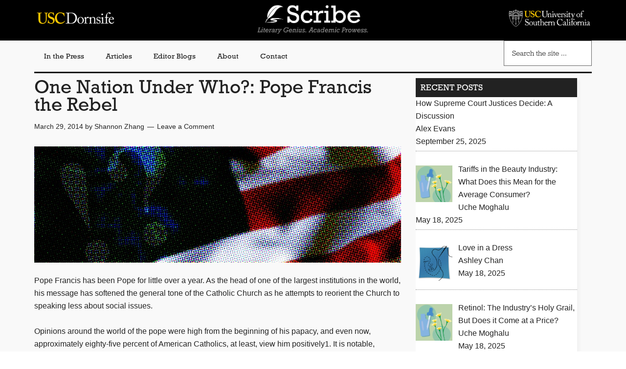

--- FILE ---
content_type: text/html; charset=UTF-8
request_url: https://scribe.usc.edu/one-nation-under-who-pope-francis-the-rebel/
body_size: 10772
content:
<!DOCTYPE html>
<html lang="en-US">
<head >
<meta charset="UTF-8" />
<meta name="viewport" content="width=device-width, initial-scale=1" />
<title>One Nation Under Who?: Pope Francis the Rebel </title>
<meta name='robots' content='max-image-preview:large' />
	<style>img:is([sizes="auto" i], [sizes^="auto," i]) { contain-intrinsic-size: 3000px 1500px }</style>
	<link rel='dns-prefetch' href='//use.typekit.net' />
<link rel='dns-prefetch' href='//maxcdn.bootstrapcdn.com' />
<link rel='dns-prefetch' href='//fonts.googleapis.com' />
<link rel="alternate" type="application/rss+xml" title="Scribe &raquo; Feed" href="https://scribe.usc.edu/feed/" />
<link rel="alternate" type="application/rss+xml" title="Scribe &raquo; Comments Feed" href="https://scribe.usc.edu/comments/feed/" />
<link rel="alternate" type="application/rss+xml" title="Scribe &raquo; One Nation Under Who?: Pope Francis the Rebel Comments Feed" href="https://scribe.usc.edu/one-nation-under-who-pope-francis-the-rebel/feed/" />
<link rel="canonical" href="https://scribe.usc.edu/one-nation-under-who-pope-francis-the-rebel/" />
		<!-- This site uses the Google Analytics by MonsterInsights plugin v9.6.1 - Using Analytics tracking - https://www.monsterinsights.com/ -->
		<!-- Note: MonsterInsights is not currently configured on this site. The site owner needs to authenticate with Google Analytics in the MonsterInsights settings panel. -->
					<!-- No tracking code set -->
				<!-- / Google Analytics by MonsterInsights -->
		<script type="text/javascript">
/* <![CDATA[ */
window._wpemojiSettings = {"baseUrl":"https:\/\/s.w.org\/images\/core\/emoji\/15.0.3\/72x72\/","ext":".png","svgUrl":"https:\/\/s.w.org\/images\/core\/emoji\/15.0.3\/svg\/","svgExt":".svg","source":{"concatemoji":"https:\/\/scribe.usc.edu\/wp-includes\/js\/wp-emoji-release.min.js?ver=6.7.2"}};
/*! This file is auto-generated */
!function(i,n){var o,s,e;function c(e){try{var t={supportTests:e,timestamp:(new Date).valueOf()};sessionStorage.setItem(o,JSON.stringify(t))}catch(e){}}function p(e,t,n){e.clearRect(0,0,e.canvas.width,e.canvas.height),e.fillText(t,0,0);var t=new Uint32Array(e.getImageData(0,0,e.canvas.width,e.canvas.height).data),r=(e.clearRect(0,0,e.canvas.width,e.canvas.height),e.fillText(n,0,0),new Uint32Array(e.getImageData(0,0,e.canvas.width,e.canvas.height).data));return t.every(function(e,t){return e===r[t]})}function u(e,t,n){switch(t){case"flag":return n(e,"\ud83c\udff3\ufe0f\u200d\u26a7\ufe0f","\ud83c\udff3\ufe0f\u200b\u26a7\ufe0f")?!1:!n(e,"\ud83c\uddfa\ud83c\uddf3","\ud83c\uddfa\u200b\ud83c\uddf3")&&!n(e,"\ud83c\udff4\udb40\udc67\udb40\udc62\udb40\udc65\udb40\udc6e\udb40\udc67\udb40\udc7f","\ud83c\udff4\u200b\udb40\udc67\u200b\udb40\udc62\u200b\udb40\udc65\u200b\udb40\udc6e\u200b\udb40\udc67\u200b\udb40\udc7f");case"emoji":return!n(e,"\ud83d\udc26\u200d\u2b1b","\ud83d\udc26\u200b\u2b1b")}return!1}function f(e,t,n){var r="undefined"!=typeof WorkerGlobalScope&&self instanceof WorkerGlobalScope?new OffscreenCanvas(300,150):i.createElement("canvas"),a=r.getContext("2d",{willReadFrequently:!0}),o=(a.textBaseline="top",a.font="600 32px Arial",{});return e.forEach(function(e){o[e]=t(a,e,n)}),o}function t(e){var t=i.createElement("script");t.src=e,t.defer=!0,i.head.appendChild(t)}"undefined"!=typeof Promise&&(o="wpEmojiSettingsSupports",s=["flag","emoji"],n.supports={everything:!0,everythingExceptFlag:!0},e=new Promise(function(e){i.addEventListener("DOMContentLoaded",e,{once:!0})}),new Promise(function(t){var n=function(){try{var e=JSON.parse(sessionStorage.getItem(o));if("object"==typeof e&&"number"==typeof e.timestamp&&(new Date).valueOf()<e.timestamp+604800&&"object"==typeof e.supportTests)return e.supportTests}catch(e){}return null}();if(!n){if("undefined"!=typeof Worker&&"undefined"!=typeof OffscreenCanvas&&"undefined"!=typeof URL&&URL.createObjectURL&&"undefined"!=typeof Blob)try{var e="postMessage("+f.toString()+"("+[JSON.stringify(s),u.toString(),p.toString()].join(",")+"));",r=new Blob([e],{type:"text/javascript"}),a=new Worker(URL.createObjectURL(r),{name:"wpTestEmojiSupports"});return void(a.onmessage=function(e){c(n=e.data),a.terminate(),t(n)})}catch(e){}c(n=f(s,u,p))}t(n)}).then(function(e){for(var t in e)n.supports[t]=e[t],n.supports.everything=n.supports.everything&&n.supports[t],"flag"!==t&&(n.supports.everythingExceptFlag=n.supports.everythingExceptFlag&&n.supports[t]);n.supports.everythingExceptFlag=n.supports.everythingExceptFlag&&!n.supports.flag,n.DOMReady=!1,n.readyCallback=function(){n.DOMReady=!0}}).then(function(){return e}).then(function(){var e;n.supports.everything||(n.readyCallback(),(e=n.source||{}).concatemoji?t(e.concatemoji):e.wpemoji&&e.twemoji&&(t(e.twemoji),t(e.wpemoji)))}))}((window,document),window._wpemojiSettings);
/* ]]> */
</script>
<link rel='stylesheet' id='magazine-pro-css' href='https://scribe.usc.edu/wp-content/themes/scribe/style.css?ver=3.3.0' type='text/css' media='all' />
<style id='magazine-pro-inline-css' type='text/css'>


		button:focus,
		button:hover,
		input[type="button"]:focus,
		input[type="button"]:hover,
		input[type="reset"]:focus,
		input[type="reset"]:hover,
		input[type="submit"]:focus,
		input[type="submit"]:hover,
		.archive-pagination li a:focus,
		.archive-pagination li a:hover,
		.archive-pagination li.active a,
		.button:focus,
		.button:hover,
		.entry-content .button:focus,
		.entry-content .button:hover,
		.home-middle a.more-link:focus,
		.home-middle a.more-link:hover,
		.home-top a.more-link:focus,
		.home-top a.more-link:hover,
		.js .content .home-middle a .entry-time,
		.js .content .home-top a .entry-time,
		.sidebar .tagcloud a:focus,
		.sidebar .tagcloud a:hover,
		.widget-area .enews-widget input[type="submit"] {
			background-color: #990000;
			color: #ffffff;
		}

		

		a:focus,
		a:hover,
		.entry-content a,
		.entry-title a:focus,
		.entry-title a:hover,
		.nav-secondary .genesis-nav-menu a:focus,
		.nav-secondary .genesis-nav-menu a:hover,
		.nav-secondary .genesis-nav-menu .current-menu-item > a,
		.nav-secondary .genesis-nav-menu .sub-menu .current-menu-item > a:focus,
		.nav-secondary .genesis-nav-menu .sub-menu .current-menu-item > a:hover {
			color: #990000;
		}
		
.has-custom-color {
	color: #990000 !important;
}

.has-custom-background-color {
	background-color: #990000 !important;
}

.has-accent-color {
	color: #990000 !important;
}

.has-accent-background-color {
	background-color: #990000 !important;
}

.content .wp-block-button .wp-block-button__link:focus,
.content .wp-block-button .wp-block-button__link:hover {
	background-color: #990000;
	color: #fff;
}

.content .wp-block-button.is-style-outline .wp-block-button__link.has-text-color,
.content .wp-block-button.is-style-outline .wp-block-button__link:not(.has-text-color):focus,
.content .wp-block-button.is-style-outline .wp-block-button__link:not(.has-text-color):hover {
	color: #990000;
}

.entry-content .wp-block-pullquote.is-style-solid-color {
	background-color: #990000;
}
</style>
<style id='wp-emoji-styles-inline-css' type='text/css'>

	img.wp-smiley, img.emoji {
		display: inline !important;
		border: none !important;
		box-shadow: none !important;
		height: 1em !important;
		width: 1em !important;
		margin: 0 0.07em !important;
		vertical-align: -0.1em !important;
		background: none !important;
		padding: 0 !important;
	}
</style>
<link rel='stylesheet' id='wp-block-library-css' href='https://scribe.usc.edu/wp-includes/css/dist/block-library/style.min.css?ver=6.7.2' type='text/css' media='all' />
<style id='classic-theme-styles-inline-css' type='text/css'>
/*! This file is auto-generated */
.wp-block-button__link{color:#fff;background-color:#32373c;border-radius:9999px;box-shadow:none;text-decoration:none;padding:calc(.667em + 2px) calc(1.333em + 2px);font-size:1.125em}.wp-block-file__button{background:#32373c;color:#fff;text-decoration:none}
</style>
<style id='global-styles-inline-css' type='text/css'>
:root{--wp--preset--aspect-ratio--square: 1;--wp--preset--aspect-ratio--4-3: 4/3;--wp--preset--aspect-ratio--3-4: 3/4;--wp--preset--aspect-ratio--3-2: 3/2;--wp--preset--aspect-ratio--2-3: 2/3;--wp--preset--aspect-ratio--16-9: 16/9;--wp--preset--aspect-ratio--9-16: 9/16;--wp--preset--color--black: #000000;--wp--preset--color--cyan-bluish-gray: #abb8c3;--wp--preset--color--white: #ffffff;--wp--preset--color--pale-pink: #f78da7;--wp--preset--color--vivid-red: #cf2e2e;--wp--preset--color--luminous-vivid-orange: #ff6900;--wp--preset--color--luminous-vivid-amber: #fcb900;--wp--preset--color--light-green-cyan: #7bdcb5;--wp--preset--color--vivid-green-cyan: #00d084;--wp--preset--color--pale-cyan-blue: #8ed1fc;--wp--preset--color--vivid-cyan-blue: #0693e3;--wp--preset--color--vivid-purple: #9b51e0;--wp--preset--color--custom: #990000;--wp--preset--color--accent: #990000;--wp--preset--gradient--vivid-cyan-blue-to-vivid-purple: linear-gradient(135deg,rgba(6,147,227,1) 0%,rgb(155,81,224) 100%);--wp--preset--gradient--light-green-cyan-to-vivid-green-cyan: linear-gradient(135deg,rgb(122,220,180) 0%,rgb(0,208,130) 100%);--wp--preset--gradient--luminous-vivid-amber-to-luminous-vivid-orange: linear-gradient(135deg,rgba(252,185,0,1) 0%,rgba(255,105,0,1) 100%);--wp--preset--gradient--luminous-vivid-orange-to-vivid-red: linear-gradient(135deg,rgba(255,105,0,1) 0%,rgb(207,46,46) 100%);--wp--preset--gradient--very-light-gray-to-cyan-bluish-gray: linear-gradient(135deg,rgb(238,238,238) 0%,rgb(169,184,195) 100%);--wp--preset--gradient--cool-to-warm-spectrum: linear-gradient(135deg,rgb(74,234,220) 0%,rgb(151,120,209) 20%,rgb(207,42,186) 40%,rgb(238,44,130) 60%,rgb(251,105,98) 80%,rgb(254,248,76) 100%);--wp--preset--gradient--blush-light-purple: linear-gradient(135deg,rgb(255,206,236) 0%,rgb(152,150,240) 100%);--wp--preset--gradient--blush-bordeaux: linear-gradient(135deg,rgb(254,205,165) 0%,rgb(254,45,45) 50%,rgb(107,0,62) 100%);--wp--preset--gradient--luminous-dusk: linear-gradient(135deg,rgb(255,203,112) 0%,rgb(199,81,192) 50%,rgb(65,88,208) 100%);--wp--preset--gradient--pale-ocean: linear-gradient(135deg,rgb(255,245,203) 0%,rgb(182,227,212) 50%,rgb(51,167,181) 100%);--wp--preset--gradient--electric-grass: linear-gradient(135deg,rgb(202,248,128) 0%,rgb(113,206,126) 100%);--wp--preset--gradient--midnight: linear-gradient(135deg,rgb(2,3,129) 0%,rgb(40,116,252) 100%);--wp--preset--font-size--small: 12px;--wp--preset--font-size--medium: 20px;--wp--preset--font-size--large: 20px;--wp--preset--font-size--x-large: 42px;--wp--preset--font-size--normal: 16px;--wp--preset--font-size--larger: 24px;--wp--preset--spacing--20: 0.44rem;--wp--preset--spacing--30: 0.67rem;--wp--preset--spacing--40: 1rem;--wp--preset--spacing--50: 1.5rem;--wp--preset--spacing--60: 2.25rem;--wp--preset--spacing--70: 3.38rem;--wp--preset--spacing--80: 5.06rem;--wp--preset--shadow--natural: 6px 6px 9px rgba(0, 0, 0, 0.2);--wp--preset--shadow--deep: 12px 12px 50px rgba(0, 0, 0, 0.4);--wp--preset--shadow--sharp: 6px 6px 0px rgba(0, 0, 0, 0.2);--wp--preset--shadow--outlined: 6px 6px 0px -3px rgba(255, 255, 255, 1), 6px 6px rgba(0, 0, 0, 1);--wp--preset--shadow--crisp: 6px 6px 0px rgba(0, 0, 0, 1);}:where(.is-layout-flex){gap: 0.5em;}:where(.is-layout-grid){gap: 0.5em;}body .is-layout-flex{display: flex;}.is-layout-flex{flex-wrap: wrap;align-items: center;}.is-layout-flex > :is(*, div){margin: 0;}body .is-layout-grid{display: grid;}.is-layout-grid > :is(*, div){margin: 0;}:where(.wp-block-columns.is-layout-flex){gap: 2em;}:where(.wp-block-columns.is-layout-grid){gap: 2em;}:where(.wp-block-post-template.is-layout-flex){gap: 1.25em;}:where(.wp-block-post-template.is-layout-grid){gap: 1.25em;}.has-black-color{color: var(--wp--preset--color--black) !important;}.has-cyan-bluish-gray-color{color: var(--wp--preset--color--cyan-bluish-gray) !important;}.has-white-color{color: var(--wp--preset--color--white) !important;}.has-pale-pink-color{color: var(--wp--preset--color--pale-pink) !important;}.has-vivid-red-color{color: var(--wp--preset--color--vivid-red) !important;}.has-luminous-vivid-orange-color{color: var(--wp--preset--color--luminous-vivid-orange) !important;}.has-luminous-vivid-amber-color{color: var(--wp--preset--color--luminous-vivid-amber) !important;}.has-light-green-cyan-color{color: var(--wp--preset--color--light-green-cyan) !important;}.has-vivid-green-cyan-color{color: var(--wp--preset--color--vivid-green-cyan) !important;}.has-pale-cyan-blue-color{color: var(--wp--preset--color--pale-cyan-blue) !important;}.has-vivid-cyan-blue-color{color: var(--wp--preset--color--vivid-cyan-blue) !important;}.has-vivid-purple-color{color: var(--wp--preset--color--vivid-purple) !important;}.has-black-background-color{background-color: var(--wp--preset--color--black) !important;}.has-cyan-bluish-gray-background-color{background-color: var(--wp--preset--color--cyan-bluish-gray) !important;}.has-white-background-color{background-color: var(--wp--preset--color--white) !important;}.has-pale-pink-background-color{background-color: var(--wp--preset--color--pale-pink) !important;}.has-vivid-red-background-color{background-color: var(--wp--preset--color--vivid-red) !important;}.has-luminous-vivid-orange-background-color{background-color: var(--wp--preset--color--luminous-vivid-orange) !important;}.has-luminous-vivid-amber-background-color{background-color: var(--wp--preset--color--luminous-vivid-amber) !important;}.has-light-green-cyan-background-color{background-color: var(--wp--preset--color--light-green-cyan) !important;}.has-vivid-green-cyan-background-color{background-color: var(--wp--preset--color--vivid-green-cyan) !important;}.has-pale-cyan-blue-background-color{background-color: var(--wp--preset--color--pale-cyan-blue) !important;}.has-vivid-cyan-blue-background-color{background-color: var(--wp--preset--color--vivid-cyan-blue) !important;}.has-vivid-purple-background-color{background-color: var(--wp--preset--color--vivid-purple) !important;}.has-black-border-color{border-color: var(--wp--preset--color--black) !important;}.has-cyan-bluish-gray-border-color{border-color: var(--wp--preset--color--cyan-bluish-gray) !important;}.has-white-border-color{border-color: var(--wp--preset--color--white) !important;}.has-pale-pink-border-color{border-color: var(--wp--preset--color--pale-pink) !important;}.has-vivid-red-border-color{border-color: var(--wp--preset--color--vivid-red) !important;}.has-luminous-vivid-orange-border-color{border-color: var(--wp--preset--color--luminous-vivid-orange) !important;}.has-luminous-vivid-amber-border-color{border-color: var(--wp--preset--color--luminous-vivid-amber) !important;}.has-light-green-cyan-border-color{border-color: var(--wp--preset--color--light-green-cyan) !important;}.has-vivid-green-cyan-border-color{border-color: var(--wp--preset--color--vivid-green-cyan) !important;}.has-pale-cyan-blue-border-color{border-color: var(--wp--preset--color--pale-cyan-blue) !important;}.has-vivid-cyan-blue-border-color{border-color: var(--wp--preset--color--vivid-cyan-blue) !important;}.has-vivid-purple-border-color{border-color: var(--wp--preset--color--vivid-purple) !important;}.has-vivid-cyan-blue-to-vivid-purple-gradient-background{background: var(--wp--preset--gradient--vivid-cyan-blue-to-vivid-purple) !important;}.has-light-green-cyan-to-vivid-green-cyan-gradient-background{background: var(--wp--preset--gradient--light-green-cyan-to-vivid-green-cyan) !important;}.has-luminous-vivid-amber-to-luminous-vivid-orange-gradient-background{background: var(--wp--preset--gradient--luminous-vivid-amber-to-luminous-vivid-orange) !important;}.has-luminous-vivid-orange-to-vivid-red-gradient-background{background: var(--wp--preset--gradient--luminous-vivid-orange-to-vivid-red) !important;}.has-very-light-gray-to-cyan-bluish-gray-gradient-background{background: var(--wp--preset--gradient--very-light-gray-to-cyan-bluish-gray) !important;}.has-cool-to-warm-spectrum-gradient-background{background: var(--wp--preset--gradient--cool-to-warm-spectrum) !important;}.has-blush-light-purple-gradient-background{background: var(--wp--preset--gradient--blush-light-purple) !important;}.has-blush-bordeaux-gradient-background{background: var(--wp--preset--gradient--blush-bordeaux) !important;}.has-luminous-dusk-gradient-background{background: var(--wp--preset--gradient--luminous-dusk) !important;}.has-pale-ocean-gradient-background{background: var(--wp--preset--gradient--pale-ocean) !important;}.has-electric-grass-gradient-background{background: var(--wp--preset--gradient--electric-grass) !important;}.has-midnight-gradient-background{background: var(--wp--preset--gradient--midnight) !important;}.has-small-font-size{font-size: var(--wp--preset--font-size--small) !important;}.has-medium-font-size{font-size: var(--wp--preset--font-size--medium) !important;}.has-large-font-size{font-size: var(--wp--preset--font-size--large) !important;}.has-x-large-font-size{font-size: var(--wp--preset--font-size--x-large) !important;}
:where(.wp-block-post-template.is-layout-flex){gap: 1.25em;}:where(.wp-block-post-template.is-layout-grid){gap: 1.25em;}
:where(.wp-block-columns.is-layout-flex){gap: 2em;}:where(.wp-block-columns.is-layout-grid){gap: 2em;}
:root :where(.wp-block-pullquote){font-size: 1.5em;line-height: 1.6;}
</style>
<link rel='stylesheet' id='collapsed-archives-style-css' href='https://scribe.usc.edu/wp-content/plugins/collapsed-archives/style.css?ver=6.7.2' type='text/css' media='all' />
<link rel='stylesheet' id='contact-form-7-css' href='https://scribe.usc.edu/wp-content/plugins/contact-form-7/includes/css/styles.css?ver=6.1' type='text/css' media='all' />
<link rel='stylesheet' id='wpa-css-css' href='https://scribe.usc.edu/wp-content/plugins/honeypot/includes/css/wpa.css?ver=2.2.10' type='text/css' media='all' />
<link rel='stylesheet' id='menu-image-css' href='https://scribe.usc.edu/wp-content/plugins/menu-image/includes/css/menu-image.css?ver=3.12' type='text/css' media='all' />
<link rel='stylesheet' id='dashicons-css' href='https://scribe.usc.edu/wp-includes/css/dashicons.min.css?ver=6.7.2' type='text/css' media='all' />
<link rel='stylesheet' id='sab_font-awesome-css' href='//maxcdn.bootstrapcdn.com/font-awesome/4.7.0/css/font-awesome.min.css?ver=6.7.2' type='text/css' media='all' />
<link rel='stylesheet' id='sab_custom_css-css' href='https://scribe.usc.edu/wp-content/plugins/simple-author-bio/includes/../css/style.css?ver=6.7.2' type='text/css' media='all' />
<link rel='stylesheet' id='megamenu-css' href='https://scribe.usc.edu/wp-content/uploads/maxmegamenu/style.css?ver=48dbf7' type='text/css' media='all' />
<link rel='stylesheet' id='google-fonts-css' href='//fonts.googleapis.com/css?family=Roboto%3A300%2C400%7CRaleway%3A400%2C500%2C900&#038;ver=3.3.0' type='text/css' media='all' />
<link rel='stylesheet' id='magazine-pro-gutenberg-css' href='https://scribe.usc.edu/wp-content/themes/scribe/lib/gutenberg/front-end.css?ver=3.3.0' type='text/css' media='all' />
<link rel='stylesheet' id='recent-posts-widget-with-thumbnails-public-style-css' href='https://scribe.usc.edu/wp-content/plugins/recent-posts-widget-with-thumbnails/public.css?ver=7.1.1' type='text/css' media='all' />
<script type="text/javascript" src="https://scribe.usc.edu/wp-includes/js/jquery/jquery.min.js?ver=3.7.1" id="jquery-core-js"></script>
<script type="text/javascript" src="https://scribe.usc.edu/wp-includes/js/jquery/jquery-migrate.min.js?ver=3.4.1" id="jquery-migrate-js"></script>
<script type="text/javascript" src="https://scribe.usc.edu/wp-content/themes/scribe/js/entry-date.js?ver=1.0.0" id="magazine-entry-date-js"></script>
<script type="text/javascript" src="//use.typekit.net/vag8dzn.js?ver=1.0.0" id="typekit-js"></script>
<link rel="https://api.w.org/" href="https://scribe.usc.edu/wp-json/" /><link rel="alternate" title="JSON" type="application/json" href="https://scribe.usc.edu/wp-json/wp/v2/posts/15011" /><link rel="EditURI" type="application/rsd+xml" title="RSD" href="https://scribe.usc.edu/xmlrpc.php?rsd" />
<link rel="alternate" title="oEmbed (JSON)" type="application/json+oembed" href="https://scribe.usc.edu/wp-json/oembed/1.0/embed?url=https%3A%2F%2Fscribe.usc.edu%2Fone-nation-under-who-pope-francis-the-rebel%2F" />
<link rel="alternate" title="oEmbed (XML)" type="text/xml+oembed" href="https://scribe.usc.edu/wp-json/oembed/1.0/embed?url=https%3A%2F%2Fscribe.usc.edu%2Fone-nation-under-who-pope-francis-the-rebel%2F&#038;format=xml" />
<link rel="icon" href="https://scribe.usc.edu/wp-content/themes/scribe/images/favicon.ico" />
<link rel="pingback" href="https://scribe.usc.edu/xmlrpc.php" />
<script type="text/javascript">try{Typekit.load();}catch(e){}</script><style type="text/css">/** Mega Menu CSS: fs **/</style>
</head>
<body class="post-template-default single single-post postid-15011 single-format-standard wp-embed-responsive header-full-width content-sidebar genesis-breadcrumbs-hidden genesis-footer-widgets-hidden" itemscope itemtype="https://schema.org/WebPage"><div class="site-container"><ul class="genesis-skip-link"><li><a href="#genesis-content" class="screen-reader-shortcut"> Skip to main content</a></li><li><a href="#genesis-nav-secondary" class="screen-reader-shortcut"> Skip to secondary menu</a></li><li><a href="#genesis-sidebar-primary" class="screen-reader-shortcut"> Skip to primary sidebar</a></li></ul><header class="site-header" itemscope itemtype="https://schema.org/WPHeader"><div class="wrap"><div class="title-area"><p class="site-title" itemprop="headline"><a href="https://scribe.usc.edu/">Scribe</a></p><p class="site-description" itemprop="description">Literary genius. Academic prowess</p></div><div class="header-left widget-area"><section id="media_image-2" class="widget widget_media_image"><div class="widget-wrap"><a href="https://dornsife.usc.edu/"><img width="768" height="154" src="https://scribe.usc.edu/wp-content/uploads/2021/02/USC-Dornsife-Logo.png" class="image wp-image-23444  attachment-full size-full" alt="" style="max-width: 100%; height: auto;" decoding="async" fetchpriority="high" /></a></div></section>
</div><div class="header-center widget-area"><section id="media_image-3" class="widget widget_media_image"><div class="widget-wrap"><a href="http://scribe.usc.edu/"><img width="990" height="282" src="https://scribe.usc.edu/wp-content/uploads/2019/10/Scibe_Logo_Full.png" class="image wp-image-19123  attachment-full size-full" alt="" style="max-width: 100%; height: auto;" decoding="async" /></a></div></section>
</div><div class="header-right widget-area"><section id="media_image-4" class="widget widget_media_image"><div class="widget-wrap"><a href="https://www.usc.edu/"><img width="1848" height="449" src="https://scribe.usc.edu/wp-content/uploads/2021/02/PrimShield_Word_SmUse_Gold-Wh_RGB-1.png" class="image wp-image-23447  attachment-full size-full" alt="" style="max-width: 100%; height: auto;" decoding="async" /></a></div></section>
</div></div></header><nav class="nav-secondary" aria-label="Secondary" id="genesis-nav-secondary" itemscope itemtype="https://schema.org/SiteNavigationElement"><div class="wrap"><ul id="menu-main-menu" class="menu genesis-nav-menu menu-secondary js-superfish"><li id="menu-item-19127" class="menu-item menu-item-type-post_type menu-item-object-page menu-item-19127"><a href="https://scribe.usc.edu/in-the-press/" itemprop="url"><span itemprop="name">In the Press</span></a></li>
<li id="menu-item-19142" class="menu-item menu-item-type-taxonomy menu-item-object-category menu-item-19142"><a href="https://scribe.usc.edu/category/articles/" itemprop="url"><span itemprop="name">Articles</span></a></li>
<li id="menu-item-19143" class="menu-item menu-item-type-taxonomy menu-item-object-category menu-item-has-children menu-item-19143"><a href="https://scribe.usc.edu/category/editor-blogs/" itemprop="url"><span itemprop="name">Editor Blogs</span></a>
<ul class="sub-menu">
	<li id="menu-item-23678" class="menu-item menu-item-type-taxonomy menu-item-object-category menu-item-23678"><a href="https://scribe.usc.edu/category/editor-blogs/an-introduction-to-flight/" itemprop="url"><span itemprop="name">An Introduction to Flight</span></a></li>
	<li id="menu-item-24229" class="menu-item menu-item-type-taxonomy menu-item-object-category menu-item-24229"><a href="https://scribe.usc.edu/category/editor-blogs/design-in-stem/" itemprop="url"><span itemprop="name">Beauty in Stem</span></a></li>
	<li id="menu-item-24230" class="menu-item menu-item-type-taxonomy menu-item-object-category menu-item-24230"><a href="https://scribe.usc.edu/category/editor-blogs/sustainability-in-fashion/" itemprop="url"><span itemprop="name">Style and Self</span></a></li>
	<li id="menu-item-24458" class="menu-item menu-item-type-taxonomy menu-item-object-category menu-item-24458"><a href="https://scribe.usc.edu/category/editor-blogs/cosmetics-and-society/" itemprop="url"><span itemprop="name">Cosmetics and Society</span></a></li>
</ul>
</li>
<li id="menu-item-19128" class="menu-item menu-item-type-post_type menu-item-object-page menu-item-has-children menu-item-19128"><a href="https://scribe.usc.edu/about-3/" itemprop="url"><span itemprop="name">About</span></a>
<ul class="sub-menu">
	<li id="menu-item-19196" class="menu-item menu-item-type-post_type menu-item-object-page menu-item-19196"><a href="https://scribe.usc.edu/alumni-editors/" itemprop="url"><span itemprop="name">Alumni</span></a></li>
	<li id="menu-item-19195" class="menu-item menu-item-type-post_type menu-item-object-page menu-item-19195"><a href="https://scribe.usc.edu/html-test-page/" itemprop="url"><span itemprop="name">Staff</span></a></li>
</ul>
</li>
<li id="menu-item-19130" class="menu-item menu-item-type-post_type menu-item-object-page menu-item-19130"><a href="https://scribe.usc.edu/contact-2/" itemprop="url"><span itemprop="name">Contact</span></a></li>
<li id="nav-search-area" class="right search menu-item"><form class="search-form" method="get" action="https://scribe.usc.edu/" role="search" itemprop="potentialAction" itemscope itemtype="https://schema.org/SearchAction"><label class="search-form-label screen-reader-text" for="searchform-1">Search the site ...</label><input class="search-form-input" type="search" name="s" id="searchform-1" placeholder="Search the site ..." itemprop="query-input"><input class="search-form-submit" type="submit" value="&#xf179;"><meta content="https://scribe.usc.edu/?s={s}" itemprop="target"></form></li></ul></div></nav><div class="site-inner"><div class="content-sidebar-wrap"><main class="content" id="genesis-content"><article class="post-15011 post type-post status-publish format-standard has-post-thumbnail category-editorposts entry" aria-label="One Nation Under Who?: Pope Francis the Rebel" itemscope itemtype="https://schema.org/CreativeWork"><header class="entry-header"><h1 class="entry-title" itemprop="headline">One Nation Under Who?: Pope Francis the Rebel</h1>
<p class="entry-meta"><time class="entry-time" itemprop="datePublished" datetime="2014-03-29T17:34:39-07:00">March 29, 2014</time> by <span class="entry-author" itemprop="author" itemscope itemtype="https://schema.org/Person"><a href="https://scribe.usc.edu/author/szhang/" class="entry-author-link" rel="author" itemprop="url"><span class="entry-author-name" itemprop="name">Shannon Zhang</span></a></span> <span class="entry-comments-link"><a href="https://scribe.usc.edu/one-nation-under-who-pope-francis-the-rebel/#respond">Leave a Comment</a></span> </p></header><div class="entry-content" itemprop="text"><p><a href="http://scribe.usc.edu/wp-content/uploads/2013/09/Banner1.jpg"><img loading="lazy" decoding="async" class="aligncenter size-full wp-image-14015" alt="Shannon Banner" src="http://scribe.usc.edu/wp-content/uploads/2013/09/Banner1.jpg" width="960" height="305" /></a>Pope Francis has been Pope for little over a year. As the head of one of the largest institutions in the world, his message has softened the general tone of the Catholic Church as he attempts to reorient the Church to speaking less about social issues.</p>
<p>Opinions around the world of the pope were high from the beginning of his papacy, and even now, approximately eighty-five percent of American Catholics, at least, view him positively1. It is notable, however, how many media outlets have examined Pope Francis as a &#8220;problem&#8221; within the Catholic Church (for example, &#8220;Pope Francis the Troublemaker&#8221; in The Washington Post2, &#8220;Pope Francis, Troublemaker?&#8221; in the Orange County Catholic3, &#8220;The Promise and Peril of Pope Francis&#8221; in the New York Times, etc.)</p>
<p>That is not to say that Pope Benedict IX never received any scrutiny over his position as pope. But the attitude towards Pope Benedict IX would have considered him conservative, especially in light of the relatively-liberal Pope John Paul II&#8217;s tenure.</p>
<p>Pope Francis&#8217; popularity in the United States comes at a time when organized religion is becoming less popular4, with many Americans believing that religion is too oriented around power, money, and its own bureaucracy, rather than a message of faith. In the United States (and around the world), Pope Francis is the leader but simultaneously the largest troublemaker of the Catholic Church, by making the entire institution more transparent and overturning tradition.</p>
<p>So far, his changes have been more talk than actual substance&#8211;despite being the Pope, he can&#8217;t actually cause a bureaucracy as large and old as the Catholic Church to turn on its head. But it is telling that so many Americans have found him to be a refreshing change. In a time when both Occupy Wall Street and the Tea Party dug up feelings of anti-establishment in the United States, the support of a populist pope, a man close to the people who is not afraid of shaking down an insititution via the appointment of relatively liberal cardinals, is a natural extension of American individualism and skepticism of institutions. Whether Pope Francis will be the rebel that so many hope for remains to be seen.</p>
<hr/> <div class="dcms_author-info">  	<div class="dcms_author-avatar"> 		<img alt='' src='https://secure.gravatar.com/avatar/3fb5f31d17182a9709a5c98bac578ae5?s=96&#038;d=mm&#038;r=g' srcset='https://secure.gravatar.com/avatar/3fb5f31d17182a9709a5c98bac578ae5?s=192&#038;d=mm&#038;r=g 2x' class='avatar avatar-96 photo' height='96' width='96' /> 	</div>  	<h3 class="dcms_author-heading">Shannon Zhang</h3>  	<div class="dcms_author-description"> 		 	</div>  	<div class="dcms_author-footer">  		<div class="dcms_author-social"> 			 			 			 			 			 			 			 			 						 		</div>  		<div class="dcms_author-show-all"> 			<a href="https://scribe.usc.edu/author/szhang/">View all posts <i class="fa fa-angle-right" aria-hidden="true"></i></a> 		</div>  	</div>  </div><div id="author-bio-box" style="background: #f8f8f8; border-top: 2px solid #cccccc; border-bottom: 2px solid #cccccc; color: #333333"><h3><a style="color: #555555;" href="https://scribe.usc.edu/author/szhang/" title="All posts by Shannon Zhang" rel="author">Shannon Zhang</a></h3><div class="bio-gravatar"><img alt='' src='https://secure.gravatar.com/avatar/3fb5f31d17182a9709a5c98bac578ae5?s=70&#038;d=mm&#038;r=g' srcset='https://secure.gravatar.com/avatar/3fb5f31d17182a9709a5c98bac578ae5?s=140&#038;d=mm&#038;r=g 2x' class='avatar avatar-70 photo' height='70' width='70' /></div><p class="bio-description"></p></div><!--<rdf:RDF xmlns:rdf="http://www.w3.org/1999/02/22-rdf-syntax-ns#"
			xmlns:dc="http://purl.org/dc/elements/1.1/"
			xmlns:trackback="http://madskills.com/public/xml/rss/module/trackback/">
		<rdf:Description rdf:about="https://scribe.usc.edu/one-nation-under-who-pope-francis-the-rebel/"
    dc:identifier="https://scribe.usc.edu/one-nation-under-who-pope-francis-the-rebel/"
    dc:title="One Nation Under Who?: Pope Francis the Rebel"
    trackback:ping="https://scribe.usc.edu/one-nation-under-who-pope-francis-the-rebel/trackback/" />
</rdf:RDF>-->
</div><footer class="entry-footer"><p class="entry-meta"><span class="entry-categories">Filed Under: <a href="https://scribe.usc.edu/category/editorposts/" rel="category tag">Featured Blogs</a></span> </p></footer></article><h2 class="screen-reader-text">Reader Interactions</h2>	<div id="respond" class="comment-respond">
		<h3 id="reply-title" class="comment-reply-title">Leave a Reply <small><a rel="nofollow" id="cancel-comment-reply-link" href="/one-nation-under-who-pope-francis-the-rebel/#respond" style="display:none;">Cancel reply</a></small></h3><form action="https://scribe.usc.edu/wp-comments-post.php" method="post" id="commentform" class="comment-form" novalidate><p class="comment-notes"><span id="email-notes">Your email address will not be published.</span> <span class="required-field-message">Required fields are marked <span class="required">*</span></span></p><p class="comment-form-comment"><label for="comment">Comment <span class="required">*</span></label> <textarea id="comment" name="comment" cols="45" rows="8" maxlength="65525" required></textarea></p><p class="comment-form-author"><label for="author">Name <span class="required">*</span></label> <input id="author" name="author" type="text" value="" size="30" maxlength="245" autocomplete="name" required /></p>
<p class="comment-form-email"><label for="email">Email <span class="required">*</span></label> <input id="email" name="email" type="email" value="" size="30" maxlength="100" aria-describedby="email-notes" autocomplete="email" required /></p>
<p class="comment-form-url"><label for="url">Website</label> <input id="url" name="url" type="url" value="" size="30" maxlength="200" autocomplete="url" /></p>
<p class="form-submit"><input name="submit" type="submit" id="submit" class="submit" value="Post Comment" /> <input type='hidden' name='comment_post_ID' value='15011' id='comment_post_ID' />
<input type='hidden' name='comment_parent' id='comment_parent' value='0' />
</p></form>	</div><!-- #respond -->
	</main><aside class="sidebar sidebar-primary widget-area" role="complementary" aria-label="Primary Sidebar" itemscope itemtype="https://schema.org/WPSideBar" id="genesis-sidebar-primary"><h2 class="genesis-sidebar-title screen-reader-text">Primary Sidebar</h2><section id="recent-posts-widget-with-thumbnails-3" class="widget recent-posts-widget-with-thumbnails"><div class="widget-wrap">
<div id="rpwwt-recent-posts-widget-with-thumbnails-3" class="rpwwt-widget">
<h3 class="widgettitle widget-title">Recent Posts</h3>

	<ul>
		<li><a href="https://scribe.usc.edu/how-supreme-court-justices-decide/"><span class="rpwwt-post-title">How Supreme Court Justices Decide: A Discussion</span></a><div class="rpwwt-post-author">Alex Evans</div><div class="rpwwt-post-date">September 25, 2025</div></li>
		<li><a href="https://scribe.usc.edu/tariffs-in-the-beauty-industry-what-does-this-mean-for-the-average-consumer/"><img width="75" height="75" src="https://scribe.usc.edu/wp-content/uploads/2025/01/UCHE-scribe-100x100.png" class="attachment-75x75 size-75x75 wp-post-image" alt="" decoding="async" loading="lazy" srcset="https://scribe.usc.edu/wp-content/uploads/2025/01/UCHE-scribe-100x100.png 100w, https://scribe.usc.edu/wp-content/uploads/2025/01/UCHE-scribe-300x300.png 300w, https://scribe.usc.edu/wp-content/uploads/2025/01/UCHE-scribe-1024x1024.png 1024w, https://scribe.usc.edu/wp-content/uploads/2025/01/UCHE-scribe-150x150.png 150w, https://scribe.usc.edu/wp-content/uploads/2025/01/UCHE-scribe-768x768.png 768w, https://scribe.usc.edu/wp-content/uploads/2025/01/UCHE-scribe-24x24.png 24w, https://scribe.usc.edu/wp-content/uploads/2025/01/UCHE-scribe-36x36.png 36w, https://scribe.usc.edu/wp-content/uploads/2025/01/UCHE-scribe-48x48.png 48w, https://scribe.usc.edu/wp-content/uploads/2025/01/UCHE-scribe.png 1200w" sizes="auto, (max-width: 75px) 100vw, 75px" /><span class="rpwwt-post-title">Tariffs in the Beauty Industry: What Does this Mean for the Average Consumer?</span></a><div class="rpwwt-post-author">Uche Moghalu</div><div class="rpwwt-post-date">May 18, 2025</div></li>
		<li><a href="https://scribe.usc.edu/love-in-a-dress/"><img width="75" height="75" src="https://scribe.usc.edu/wp-content/uploads/2024/09/ashleyblog-100x100.png" class="attachment-75x75 size-75x75 wp-post-image" alt="" decoding="async" loading="lazy" srcset="https://scribe.usc.edu/wp-content/uploads/2024/09/ashleyblog-100x100.png 100w, https://scribe.usc.edu/wp-content/uploads/2024/09/ashleyblog-300x300.png 300w, https://scribe.usc.edu/wp-content/uploads/2024/09/ashleyblog-1024x1024.png 1024w, https://scribe.usc.edu/wp-content/uploads/2024/09/ashleyblog-150x150.png 150w, https://scribe.usc.edu/wp-content/uploads/2024/09/ashleyblog-768x768.png 768w, https://scribe.usc.edu/wp-content/uploads/2024/09/ashleyblog-24x24.png 24w, https://scribe.usc.edu/wp-content/uploads/2024/09/ashleyblog-36x36.png 36w, https://scribe.usc.edu/wp-content/uploads/2024/09/ashleyblog-48x48.png 48w, https://scribe.usc.edu/wp-content/uploads/2024/09/ashleyblog.png 1200w" sizes="auto, (max-width: 75px) 100vw, 75px" /><span class="rpwwt-post-title">Love in a Dress</span></a><div class="rpwwt-post-author">Ashley Chan</div><div class="rpwwt-post-date">May 18, 2025</div></li>
		<li><a href="https://scribe.usc.edu/retinol-the-industrys-holy-grail-but-does-it-come-at-a-price/"><img width="75" height="75" src="https://scribe.usc.edu/wp-content/uploads/2025/01/UCHE-scribe-100x100.png" class="attachment-75x75 size-75x75 wp-post-image" alt="" decoding="async" loading="lazy" srcset="https://scribe.usc.edu/wp-content/uploads/2025/01/UCHE-scribe-100x100.png 100w, https://scribe.usc.edu/wp-content/uploads/2025/01/UCHE-scribe-300x300.png 300w, https://scribe.usc.edu/wp-content/uploads/2025/01/UCHE-scribe-1024x1024.png 1024w, https://scribe.usc.edu/wp-content/uploads/2025/01/UCHE-scribe-150x150.png 150w, https://scribe.usc.edu/wp-content/uploads/2025/01/UCHE-scribe-768x768.png 768w, https://scribe.usc.edu/wp-content/uploads/2025/01/UCHE-scribe-24x24.png 24w, https://scribe.usc.edu/wp-content/uploads/2025/01/UCHE-scribe-36x36.png 36w, https://scribe.usc.edu/wp-content/uploads/2025/01/UCHE-scribe-48x48.png 48w, https://scribe.usc.edu/wp-content/uploads/2025/01/UCHE-scribe.png 1200w" sizes="auto, (max-width: 75px) 100vw, 75px" /><span class="rpwwt-post-title">Retinol: The Industry&#8217;s Holy Grail, But Does it Come at a Price?</span></a><div class="rpwwt-post-author">Uche Moghalu</div><div class="rpwwt-post-date">May 18, 2025</div></li>
		<li><a href="https://scribe.usc.edu/peptides-one-of-skincares-hidden-gems/"><img width="75" height="75" src="https://scribe.usc.edu/wp-content/uploads/2025/01/UCHE-scribe-100x100.png" class="attachment-75x75 size-75x75 wp-post-image" alt="" decoding="async" loading="lazy" srcset="https://scribe.usc.edu/wp-content/uploads/2025/01/UCHE-scribe-100x100.png 100w, https://scribe.usc.edu/wp-content/uploads/2025/01/UCHE-scribe-300x300.png 300w, https://scribe.usc.edu/wp-content/uploads/2025/01/UCHE-scribe-1024x1024.png 1024w, https://scribe.usc.edu/wp-content/uploads/2025/01/UCHE-scribe-150x150.png 150w, https://scribe.usc.edu/wp-content/uploads/2025/01/UCHE-scribe-768x768.png 768w, https://scribe.usc.edu/wp-content/uploads/2025/01/UCHE-scribe-24x24.png 24w, https://scribe.usc.edu/wp-content/uploads/2025/01/UCHE-scribe-36x36.png 36w, https://scribe.usc.edu/wp-content/uploads/2025/01/UCHE-scribe-48x48.png 48w, https://scribe.usc.edu/wp-content/uploads/2025/01/UCHE-scribe.png 1200w" sizes="auto, (max-width: 75px) 100vw, 75px" /><span class="rpwwt-post-title">Peptides: One of Skincare’s Hidden Gems? </span></a><div class="rpwwt-post-author">Uche Moghalu</div><div class="rpwwt-post-date">April 28, 2025</div></li>
		<li><a href="https://scribe.usc.edu/the-thrill-of-the-hunt-flea-market-finds-and-the-risks-you-dont-see-coming/"><img width="75" height="75" src="https://scribe.usc.edu/wp-content/uploads/2024/09/ashleyblog-100x100.png" class="attachment-75x75 size-75x75 wp-post-image" alt="" decoding="async" loading="lazy" srcset="https://scribe.usc.edu/wp-content/uploads/2024/09/ashleyblog-100x100.png 100w, https://scribe.usc.edu/wp-content/uploads/2024/09/ashleyblog-300x300.png 300w, https://scribe.usc.edu/wp-content/uploads/2024/09/ashleyblog-1024x1024.png 1024w, https://scribe.usc.edu/wp-content/uploads/2024/09/ashleyblog-150x150.png 150w, https://scribe.usc.edu/wp-content/uploads/2024/09/ashleyblog-768x768.png 768w, https://scribe.usc.edu/wp-content/uploads/2024/09/ashleyblog-24x24.png 24w, https://scribe.usc.edu/wp-content/uploads/2024/09/ashleyblog-36x36.png 36w, https://scribe.usc.edu/wp-content/uploads/2024/09/ashleyblog-48x48.png 48w, https://scribe.usc.edu/wp-content/uploads/2024/09/ashleyblog.png 1200w" sizes="auto, (max-width: 75px) 100vw, 75px" /><span class="rpwwt-post-title">The Thrill of the Hunt: Flea Market Finds and the Risks You Don’t See Coming</span></a><div class="rpwwt-post-author">Ashley Chan</div><div class="rpwwt-post-date">April 28, 2025</div></li>
		<li><a href="https://scribe.usc.edu/korean-beauty-how-beauty-can-be-used-as-soft-power/"><img width="75" height="75" src="https://scribe.usc.edu/wp-content/uploads/2025/01/UCHE-scribe-100x100.png" class="attachment-75x75 size-75x75 wp-post-image" alt="" decoding="async" loading="lazy" srcset="https://scribe.usc.edu/wp-content/uploads/2025/01/UCHE-scribe-100x100.png 100w, https://scribe.usc.edu/wp-content/uploads/2025/01/UCHE-scribe-300x300.png 300w, https://scribe.usc.edu/wp-content/uploads/2025/01/UCHE-scribe-1024x1024.png 1024w, https://scribe.usc.edu/wp-content/uploads/2025/01/UCHE-scribe-150x150.png 150w, https://scribe.usc.edu/wp-content/uploads/2025/01/UCHE-scribe-768x768.png 768w, https://scribe.usc.edu/wp-content/uploads/2025/01/UCHE-scribe-24x24.png 24w, https://scribe.usc.edu/wp-content/uploads/2025/01/UCHE-scribe-36x36.png 36w, https://scribe.usc.edu/wp-content/uploads/2025/01/UCHE-scribe-48x48.png 48w, https://scribe.usc.edu/wp-content/uploads/2025/01/UCHE-scribe.png 1200w" sizes="auto, (max-width: 75px) 100vw, 75px" /><span class="rpwwt-post-title">Korean Beauty: How Beauty Can be Used as Soft Power</span></a><div class="rpwwt-post-author">Uche Moghalu</div><div class="rpwwt-post-date">April 28, 2025</div></li>
		<li><a href="https://scribe.usc.edu/another-break-from-engineering-the-impact-of-wwi-on-american-foreign-policy/"><img width="75" height="75" src="https://scribe.usc.edu/wp-content/uploads/2022/01/oliver-100x100.png" class="attachment-75x75 size-75x75 wp-post-image" alt="" decoding="async" loading="lazy" srcset="https://scribe.usc.edu/wp-content/uploads/2022/01/oliver-100x100.png 100w, https://scribe.usc.edu/wp-content/uploads/2022/01/oliver-300x300.png 300w, https://scribe.usc.edu/wp-content/uploads/2022/01/oliver-1024x1024.png 1024w, https://scribe.usc.edu/wp-content/uploads/2022/01/oliver-150x150.png 150w, https://scribe.usc.edu/wp-content/uploads/2022/01/oliver-768x768.png 768w, https://scribe.usc.edu/wp-content/uploads/2022/01/oliver-1536x1536.png 1536w, https://scribe.usc.edu/wp-content/uploads/2022/01/oliver-2048x2048.png 2048w, https://scribe.usc.edu/wp-content/uploads/2022/01/oliver-24x24.png 24w, https://scribe.usc.edu/wp-content/uploads/2022/01/oliver-36x36.png 36w, https://scribe.usc.edu/wp-content/uploads/2022/01/oliver-48x48.png 48w" sizes="auto, (max-width: 75px) 100vw, 75px" /><span class="rpwwt-post-title">Another Break from Engineering: The Impact of WWI on American Foreign Policy</span></a><div class="rpwwt-post-author">Oliver Khan</div><div class="rpwwt-post-date">April 21, 2025</div></li>
	</ul>
</div><!-- .rpwwt-widget -->
</div></section>
</aside></div></div><footer class="site-footer" itemscope itemtype="https://schema.org/WPFooter"><div class="wrap"><p>Copyright &#x000A9;&nbsp;2026 · <a href="http://my.studiopress.com/themes/magazine/">Scribe</a> on <a href="https://www.studiopress.com/">Genesis Framework</a> · <a href="https://wordpress.org/">WordPress</a> · <a href="https://scribe.usc.edu/wp-login.php">Log in</a></p></div></footer></div><link rel='stylesheet' id='author-bio-box-styles-css' href='https://scribe.usc.edu/wp-content/plugins/author-bio-box/assets/css/author-bio-box.css?ver=3.4.1' type='text/css' media='all' />
<script type="text/javascript" src="https://scribe.usc.edu/wp-includes/js/dist/hooks.min.js?ver=4d63a3d491d11ffd8ac6" id="wp-hooks-js"></script>
<script type="text/javascript" src="https://scribe.usc.edu/wp-includes/js/dist/i18n.min.js?ver=5e580eb46a90c2b997e6" id="wp-i18n-js"></script>
<script type="text/javascript" id="wp-i18n-js-after">
/* <![CDATA[ */
wp.i18n.setLocaleData( { 'text direction\u0004ltr': [ 'ltr' ] } );
/* ]]> */
</script>
<script type="text/javascript" src="https://scribe.usc.edu/wp-content/plugins/contact-form-7/includes/swv/js/index.js?ver=6.1" id="swv-js"></script>
<script type="text/javascript" id="contact-form-7-js-before">
/* <![CDATA[ */
var wpcf7 = {
    "api": {
        "root": "https:\/\/scribe.usc.edu\/wp-json\/",
        "namespace": "contact-form-7\/v1"
    }
};
/* ]]> */
</script>
<script type="text/javascript" src="https://scribe.usc.edu/wp-content/plugins/contact-form-7/includes/js/index.js?ver=6.1" id="contact-form-7-js"></script>
<script type="text/javascript" src="https://scribe.usc.edu/wp-content/plugins/honeypot/includes/js/wpa.js?ver=2.2.10" id="wpascript-js"></script>
<script type="text/javascript" id="wpascript-js-after">
/* <![CDATA[ */
wpa_field_info = {"wpa_field_name":"glrcxy559","wpa_field_value":740349,"wpa_add_test":"no"}
/* ]]> */
</script>
<script type="text/javascript" src="https://scribe.usc.edu/wp-includes/js/comment-reply.min.js?ver=6.7.2" id="comment-reply-js" async="async" data-wp-strategy="async"></script>
<script type="text/javascript" src="https://scribe.usc.edu/wp-includes/js/hoverIntent.min.js?ver=1.10.2" id="hoverIntent-js"></script>
<script type="text/javascript" src="https://scribe.usc.edu/wp-content/themes/genesis/lib/js/menu/superfish.min.js?ver=1.7.10" id="superfish-js"></script>
<script type="text/javascript" src="https://scribe.usc.edu/wp-content/themes/genesis/lib/js/menu/superfish.args.min.js?ver=3.3.3" id="superfish-args-js"></script>
<script type="text/javascript" src="https://scribe.usc.edu/wp-content/themes/genesis/lib/js/skip-links.min.js?ver=3.3.3" id="skip-links-js"></script>
<script type="text/javascript" id="magazine-responsive-menu-js-extra">
/* <![CDATA[ */
var genesis_responsive_menu = {"mainMenu":"Menu","subMenu":"Submenu","menuClasses":{"combine":[".nav-primary",".nav-header",".nav-secondary"]}};
/* ]]> */
</script>
<script type="text/javascript" src="https://scribe.usc.edu/wp-content/themes/scribe/js/responsive-menus.min.js?ver=3.3.0" id="magazine-responsive-menu-js"></script>
<script type="text/javascript" src="https://scribe.usc.edu/wp-content/plugins/megamenu/js/maxmegamenu.js?ver=3.6.2" id="megamenu-js"></script>
</body></html>
